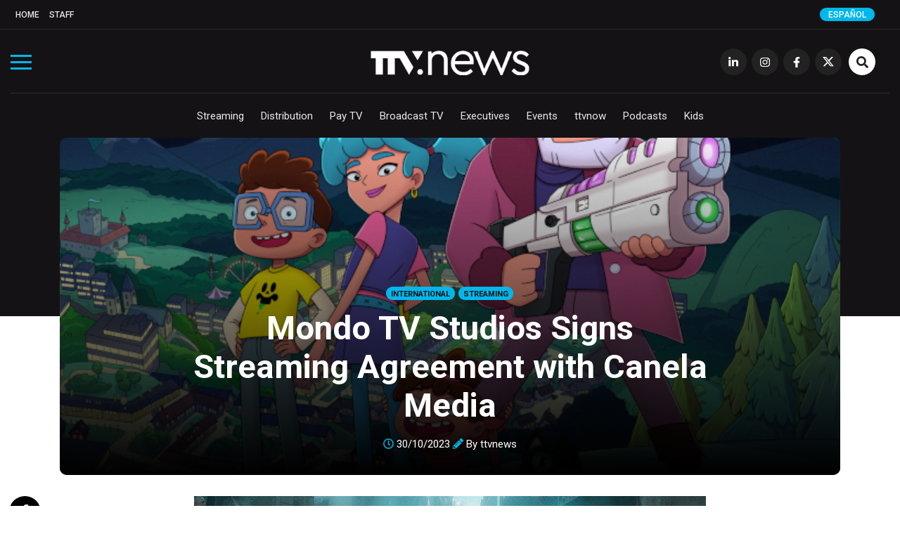

--- FILE ---
content_type: text/plain
request_url: https://www.google-analytics.com/j/collect?v=1&_v=j102&a=676373465&t=pageview&_s=1&dl=https%3A%2F%2Fwww.todotvnews.com%2Fen%2Fmondo-tv-studios-signs-streaming-agreement-with-canela-media%2F&ul=en-us%40posix&dt=Mondo%20TV%20Studios%20Signs%20Streaming%20Agreement%20with%20Canela%20Media%20-%20TTV%20News&sr=1280x720&vp=1280x720&_u=IEBAAEABAAAAACAAI~&jid=592921309&gjid=1282471566&cid=690924819.1767125265&tid=UA-58802145-2&_gid=1843271714.1767125265&_r=1&_slc=1&z=768815261
body_size: -451
content:
2,cG-V4B1HMYH1K